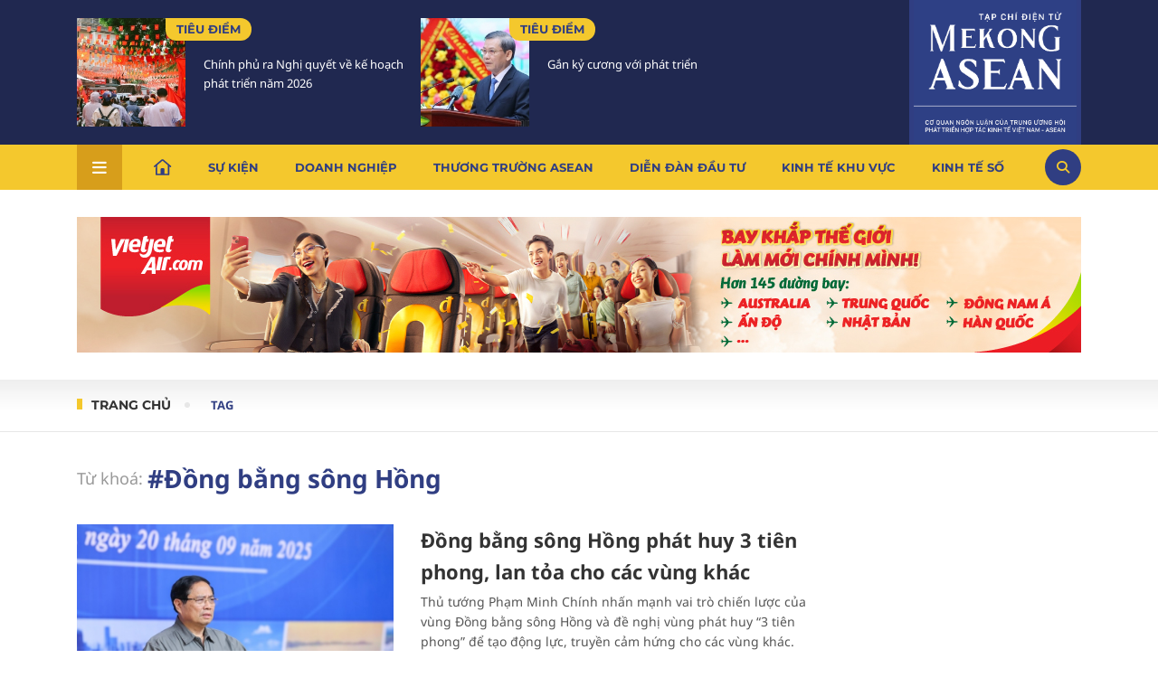

--- FILE ---
content_type: text/html; charset=utf-8
request_url: https://mekongasean.vn/tag/dong-bang-song-hong-1427.tag
body_size: 9872
content:
<!--
https://mekongasean.vn/ BASED ON MASTERCMS ULTIMATE EDITION 2023 VERSION 2.9 (BUILD: ?v=2.620260115141514)
PRODUCT SOLUTION HTTPS://MASTERCMS.ORG
-->
<!DOCTYPE html>
<html lang="vi">
<head>
  <title>Đồng bằng sông Hồng</title>	
<meta name="description" content="Đồng bằng sông Hồng" />
<meta name="keywords" content="Đồng bằng sông Hồng" />
<meta name="news_keywords" content="Đồng bằng sông Hồng" />
<meta http-equiv="Content-Type" content="text/html; charset=utf-8" />
<meta http-equiv="X-UA-Compatible" content="IE=edge" />
<meta http-equiv="REFRESH" content="1200" />
<meta name="revisit-after" content="1 days" />
<meta name="viewport" content="width=device-width, initial-scale=1" />
<meta http-equiv="content-language" content="vi" />
<meta property="article:publisher" content="https://www.facebook.com/mekongasean.vn">
<meta property="og:site_name" content="Mekong ASEAN" />
<meta property="og:rich_attachment" content="true" />
<meta property="og:type" content="article" />
<meta property="og:url" content="https://mekongasean.vn/tag/dong-bang-song-hong-1427.tag" />
<meta property="og:image" content="stores/tpl_site_cfg_logo/2024/042024/22/10/logo-share20240422105247.png?rt=20240422105247?randTime=1768976823" />
<meta property="og:image:width" content="1200" />
<meta property="og:image:height" content="630" />	
<meta property="og:image:alt" content="Đồng bằng sông Hồng" />
<meta property="og:title" content="Đồng bằng sông Hồng" />
<meta property="og:description" content="Đồng bằng sông Hồng" />
<meta name="twitter:card" value="summary" />
<meta name="twitter:url" content="https://mekongasean.vn/" />
<meta name="twitter:title" content="Đồng bằng sông Hồng" />
<meta name="twitter:description" content="Đồng bằng sông Hồng" />
<meta name="twitter:image" content="stores/tpl_site_cfg_logo/2024/042024/22/10/logo-share20240422105247.png?rt=20240422105247?randTime=1768976823" />
<meta name="twitter:site" content="@Mekong ASEAN"/>
<meta name="twitter:creator" content="@Mekong ASEAN"/>
<link rel="dns-prefetch" href="//www.google-analytics.com" />
<link rel="dns-prefetch" href="//www.googletagmanager.com" />
<link rel="dns-prefetch" href="//stc.za.zaloapp.com" />
<link rel="dns-prefetch" href="//fonts.googleapis.com" />
<meta name="source" content="Mekong ASEAN" />
<meta name="copyright" content="Mekong ASEAN" />
<meta name="author" content="Mekong ASEAN" />
<meta name="robots" content="noarchive, max-image-preview:large, index, follow,noodp" />
<meta name="GOOGLEBOT" content="noarchive, max-image-preview:large, index, follow,noodp" />
<link rel="canonical" href="https://mekongasean.vn/tag/dong-bang-song-hong-1427.tag" />
<link rel="alternate" href="https://mekongasean.vn/tag/dong-bang-song-hong-1427.tag" hreflang="vi-vn" />
<link rel="alternate" href="" type="application/rss+xml" title="RSS" />
<!-- favicon icon -->
<!-- <link rel="apple-touch-icon" sizes="57x57" href="https://mekongasean.vn/modules/frontend/themes/mekongasean/images/favicon/apple-icon-57x57.png?v=2.620260115141514" />
<link rel="apple-touch-icon" sizes="60x60" href="https://mekongasean.vn/modules/frontend/themes/mekongasean/images/favicon/apple-icon-60x60.png?v=2.620260115141514" />
<link rel="apple-touch-icon" sizes="72x72" href="https://mekongasean.vn/modules/frontend/themes/mekongasean/images/favicon/apple-icon-72x72.png?v=2.620260115141514" />
<link rel="apple-touch-icon" sizes="76x76" href="https://mekongasean.vn/modules/frontend/themes/mekongasean/images/favicon/apple-icon-76x76.png?v=2.620260115141514" />
<link rel="apple-touch-icon" sizes="114x114" href="https://mekongasean.vn/modules/frontend/themes/mekongasean/images/favicon/apple-icon-114x114.png?v=2.620260115141514" />
<link rel="apple-touch-icon" sizes="120x120" href="https://mekongasean.vn/modules/frontend/themes/mekongasean/images/favicon/apple-icon-120x120.png?v=2.620260115141514" />
<link rel="apple-touch-icon" sizes="144x144" href="https://mekongasean.vn/modules/frontend/themes/mekongasean/images/favicon/apple-icon-144x144.png?v=2.620260115141514" />
<link rel="apple-touch-icon" sizes="152x152" href="https://mekongasean.vn/modules/frontend/themes/mekongasean/images/favicon/apple-icon-152x152.png?v=2.620260115141514" />
<link rel="apple-touch-icon" sizes="180x180" href="https://mekongasean.vn/modules/frontend/themes/mekongasean/images/favicon/apple-icon-180x180.png?v=2.620260115141514" />
<link rel="icon" type="image/png" sizes="192x192"  href="https://mekongasean.vn/modules/frontend/themes/mekongasean/images/favicon/android-icon-192x192.png?v=2.620260115141514" />
<link rel="icon" type="image/png" sizes="32x32" href="https://mekongasean.vn/modules/frontend/themes/mekongasean/images/favicon/favicon-32x32.png?v=2.620260115141514" />
<link rel="icon" type="image/png" sizes="96x96" href="https://mekongasean.vn/modules/frontend/themes/mekongasean/images/favicon/favicon-96x96.png?v=2.620260115141514" />
<link rel="icon" type="image/png" sizes="16x16" href="https://mekongasean.vn/modules/frontend/themes/mekongasean/images/favicon/favicon-16x16.png?v=2.620260115141514" /> -->
<link rel="shortcut icon" type="image/png" href="https://mekongasean.vn/modules/frontend/themes/mekongasean/images/favicon.ico?v=2.620260115141514"/>
<meta name="zalo-platform-site-verification" content="MuAG2Asd8JHlel0CauyZB17uaZJzYa5fEJS" />
<script type="application/ld+json">
{
	"@context": "https://schema.org",
	"@type": "Organization",
	"name": "Mekong ASEAN",
	"alternateName": "Mekong ASEAN (Tạp chí Mekong ASEAN)",
	"description": "Mekong ASEAN (Tạp chí Mekong ASEAN)",
	"url": "https://mekongasean.vn/",
	"logo": "https://mekongasean.vn/modules/frontend/themes/mekongasean/images/mekong-logo_ver3.png",
	"sameAs": [
		
	]
}
</script>
<script type="application/ld+json">
{
	"@context": "https://schema.org/",
	"@type": "WebSite",
	"name": "Mekong ASEAN",
	"url": "https://mekongasean.vn/",
	"potentialAction": {
		"@type": "SearchAction",
		"target": "https://mekongasean.vn/search_enginer.html?p=search&q={q}",
		"query-input": "required name=q"
	}
}
</script>
<script type="application/ld+json">
{
		"@context": "https://schema.org",
	"@type": "BreadcrumbList",
	"itemListElement": 
	[
		{
		"@type": "ListItem",
		"position": 1,
		"item": 
			{
				"@id": "https://mekongasean.vn/",
				"name": "Trang chủ"
			}
		},
		{
		"@type": "ListItem",
		"position": 2,
		"item": 
			{
				"@id": "https://mekongasean.vn/tag",
				"name": "Tag"
			}
		},
		{
		"@type": "ListItem",
		"position": 3,
		"item": 
			{
				"@id": "https://mekongasean.vn/tag/dong-bang-song-hong-1427.tag",
				"name": "Đồng bằng sông Hồng"
			}
		}
			]
	}
</script>
<script async src="https://www.googletagmanager.com/gtag/js?id=G-8G23DFNCGK"></script>
<script>
window.dataLayer = window.dataLayer || [];
function gtag(){dataLayer.push(arguments);}
gtag('js', new Date());
gtag('config', 'G-8G23DFNCGK');
</script>
<!-- Google Tag Manager --> 
<script>(function(w,d,s,l,i){w[l]=w[l]||[];w[l].push({'gtm.start': 
new Date().getTime(),event:'gtm.js'});var f=d.getElementsByTagName(s)[0], 
j=d.createElement(s),dl=l!='dataLayer'?'&l='+l:'';j.async=true;j.src= 
'https://www.googletagmanager.com/gtm.js?id='+i+dl;f.parentNode.insertBefore(j,f); 
})(window,document,'script','dataLayer','GTM-TJWWBLQ');</script> 
<!-- End Google Tag Manager -->  <link rel="stylesheet" href="https://mekongasean.vn/modules/frontend/themes/mekongasean/css/fontawesome-6.4.2/css/all.min.css?v=2.620260115141514">
  <link rel="stylesheet" href="https://mekongasean.vn/modules/frontend/themes/mekongasean/css/style.css?v=2.620260115141514">
  <link rel="stylesheet" href="https://mekongasean.vn/modules/frontend/themes/mekongasean/js/slick/slick.css?v=2.620260115141514">
    <script src="https://mekongasean.vn/modules/frontend/themes/mekongasean/js/mastercms-ultimate-edition.js?v=2.620260115141514"></script>
  <script async="" src="https://www.googletagmanager.com/gtag/js?id=G-6638YPSXP9"></script>
</head>
<body><header>
    <div class="header-content">
        <div class="container  d-flex space-between">
            <div class="header-story">
        <div class="mekong-cat d-flex space-between">
                <div class="article">
            <a class="article-image" href="https://mekongasean.vn/chinh-phu-ra-nghi-quyet-ve-ke-hoach-phat-trien-nam-2026-51042.html" title='Chính phủ ra Nghị quyết về kế hoạch phát triển năm 2026'>
                                <img class="mastercms_lazyload" src="https://mekongasean.vn/stores/news_dataimages/2026/012026/21/09/croped/thumbnail/dscf04992025082516321620260121094336.jpg?260121100444" alt="Chính phủ ra Nghị quyết về kế hoạch phát triển năm 2026">
                            </a>
            <div class="article-content">
                <div class="article-meta d-flex alight-item-center">
                    <a class="article-cat" href="https://mekongasean.vn/su-kien/tieu-diem">Tiêu điểm</a>
                </div>
                <h3 class="article-title">
                    <a class="article-link" href="https://mekongasean.vn/chinh-phu-ra-nghi-quyet-ve-ke-hoach-phat-trien-nam-2026-51042.html" title='Chính phủ ra Nghị quyết về kế hoạch phát triển năm 2026'>
                                                Chính phủ ra Nghị quyết về kế hoạch phát triển năm 2026                                            </a>
                </h3>
            </div>
        </div>
                <div class="article">
            <a class="article-image" href="https://mekongasean.vn/gan-ky-cuong-voi-phat-trien-51040.html" title='Gắn kỷ cương với phát triển'>
                                <img class="mastercms_lazyload" src="https://mekongasean.vn/stores/news_dataimages/2026/012026/21/09/croped/thumbnail/images737393-bnctw20260121090925.jpg?260121094811" alt="Gắn kỷ cương với phát triển">
                            </a>
            <div class="article-content">
                <div class="article-meta d-flex alight-item-center">
                    <a class="article-cat" href="https://mekongasean.vn/su-kien/tieu-diem">Tiêu điểm</a>
                </div>
                <h3 class="article-title">
                    <a class="article-link" href="https://mekongasean.vn/gan-ky-cuong-voi-phat-trien-51040.html" title='Gắn kỷ cương với phát triển'>
                                                Gắn kỷ cương với phát triển                                            </a>
                </h3>
            </div>
        </div>
            </div>
    </div><div class="header-logo">
    <h1>
        <a href="https://mekongasean.vn/" title="Mekong ASEAN "><img src="https://mekongasean.vn/modules/frontend/themes/mekongasean/images/mekong-logo_ver3.png?v=2.620260115141514" alt="Mekong ASEAN " width="180"></a>
    </h1>
</div>        </div>
    </div>
    <nav class="header-nav">
    <div class="container dropdown space-between alight-item-center">
        <div class="menu-item" rel="js-menu">
            <i class="fa-solid fa-bars"></i>
        </div>
        <ul class="d-flex alight-item-center">
            <li class="nav-item home"><a href="https://mekongasean.vn/"><img src="https://mekongasean.vn/modules/frontend/themes/mekongasean/images/ic-home.svg?v=2.620260115141514" alt="Mekong ASEAN " width="20" height="20"></a></li>
                        <li class="nav-item ">
                <a href="https://mekongasean.vn/su-kien">Sự kiện</a>
                <div class="sub-menu shadow">
                    <ul class="subcate container d-flex">
                                                <li class="header-menu-list-lv2"><a href="https://mekongasean.vn/su-kien/xuan-2026" class="header-menu-item-lv2">Xuân 2026</a></li>
                                                <li class="header-menu-list-lv2"><a href="https://mekongasean.vn/su-kien/goc-nhin-thang" class="header-menu-item-lv2">Góc nhìn thẳng</a></li>
                                                <li class="header-menu-list-lv2"><a href="https://mekongasean.vn/su-kien/chinh-sach" class="header-menu-item-lv2">Chính sách</a></li>
                                                <li class="header-menu-list-lv2"><a href="https://mekongasean.vn/su-kien/tieu-diem" class="header-menu-item-lv2">Tiêu điểm</a></li>
                                            </ul>
                </div>
            </li>
                        <li class="nav-item ">
                <a href="https://mekongasean.vn/doanh-nghiep">Doanh nghiệp</a>
                <div class="sub-menu shadow">
                    <ul class="subcate container d-flex">
                                                <li class="header-menu-list-lv2"><a href="https://mekongasean.vn/doanh-nghiep/cau-chuyen-thuong-truong" class="header-menu-item-lv2">Câu chuyện thương trường</a></li>
                                                <li class="header-menu-list-lv2"><a href="https://mekongasean.vn/doanh-nghiep/doanh-nhan" class="header-menu-item-lv2">Doanh nhân</a></li>
                                                <li class="header-menu-list-lv2"><a href="https://mekongasean.vn/doanh-nghiep/m-a" class="header-menu-item-lv2">M&A</a></li>
                                                <li class="header-menu-list-lv2"><a href="https://mekongasean.vn/doanh-nghiep/chan-dung-doanh-nghiep" class="header-menu-item-lv2">Chân dung doanh nghiệp</a></li>
                                                <li class="header-menu-list-lv2"><a href="https://mekongasean.vn/doanh-nghiep/ho-so-doanh-nghiep" class="header-menu-item-lv2">Hồ sơ doanh nghiệp</a></li>
                                            </ul>
                </div>
            </li>
                        <li class="nav-item ">
                <a href="https://mekongasean.vn/thuong-truong-asean">Thương trường Asean</a>
                <div class="sub-menu shadow">
                    <ul class="subcate container d-flex">
                                                <li class="header-menu-list-lv2"><a href="https://mekongasean.vn/thuong-truong-asean/nong-nghiep" class="header-menu-item-lv2">Nông nghiệp</a></li>
                                                <li class="header-menu-list-lv2"><a href="https://mekongasean.vn/thuong-truong-asean/du-lich-hang-khong" class="header-menu-item-lv2">Du lịch & Hàng không</a></li>
                                                <li class="header-menu-list-lv2"><a href="https://mekongasean.vn/thuong-truong-asean/bat-dong-san-ha-tang" class="header-menu-item-lv2">Bất động sản - Hạ tầng</a></li>
                                                <li class="header-menu-list-lv2"><a href="https://mekongasean.vn/thuong-truong-asean/duoc-pham" class="header-menu-item-lv2">Dược phẩm</a></li>
                                                <li class="header-menu-list-lv2"><a href="https://mekongasean.vn/thuong-truong-asean/logistics" class="header-menu-item-lv2">Logistics</a></li>
                                                <li class="header-menu-list-lv2"><a href="https://mekongasean.vn/thuong-truong-asean/xuat-nhap-khau" class="header-menu-item-lv2">Xuất nhập khẩu</a></li>
                                                <li class="header-menu-list-lv2"><a href="https://mekongasean.vn/thuong-truong-asean/nang-luong-khoang-san" class="header-menu-item-lv2">Năng lượng & Khoáng sản</a></li>
                                                <li class="header-menu-list-lv2"><a href="https://mekongasean.vn/thuong-truong-asean/lao-dong-viec-lam" class="header-menu-item-lv2">Lao động - Việc làm</a></li>
                                            </ul>
                </div>
            </li>
                        <li class="nav-item ">
                <a href="https://mekongasean.vn/dien-dan-dau-tu">Diễn đàn đầu tư</a>
                <div class="sub-menu shadow">
                    <ul class="subcate container d-flex">
                                                <li class="header-menu-list-lv2"><a href="https://mekongasean.vn/dien-dan-dau-tu/thue" class="header-menu-item-lv2">Thuế</a></li>
                                                <li class="header-menu-list-lv2"><a href="https://mekongasean.vn/dien-dan-dau-tu/chung-khoan" class="header-menu-item-lv2">Chứng khoán</a></li>
                                                <li class="header-menu-list-lv2"><a href="https://mekongasean.vn/dien-dan-dau-tu/ngan-hang" class="header-menu-item-lv2">Ngân hàng</a></li>
                                                <li class="header-menu-list-lv2"><a href="https://mekongasean.vn/dien-dan-dau-tu/tai-chinh" class="header-menu-item-lv2">Tài chính</a></li>
                                            </ul>
                </div>
            </li>
                        <li class="nav-item ">
                <a href="https://mekongasean.vn/kinh-te-khu-vuc">Kinh tế khu vực</a>
                <div class="sub-menu shadow">
                    <ul class="subcate container d-flex">
                                                <li class="header-menu-list-lv2"><a href="https://mekongasean.vn/kinh-te-khu-vuc/hop-tac" class="header-menu-item-lv2">Hợp tác</a></li>
                                                <li class="header-menu-list-lv2"><a href="https://mekongasean.vn/kinh-te-khu-vuc/dien-dan-asean" class="header-menu-item-lv2">Diễn đàn ASEAN</a></li>
                                                <li class="header-menu-list-lv2"><a href="https://mekongasean.vn/kinh-te-khu-vuc/co-hoi-thi-truong" class="header-menu-item-lv2">Cơ hội thị trường</a></li>
                                                <li class="header-menu-list-lv2"><a href="https://mekongasean.vn/kinh-te-khu-vuc/phap-ly" class="header-menu-item-lv2">Pháp lý</a></li>
                                                <li class="header-menu-list-lv2"><a href="https://mekongasean.vn/kinh-te-khu-vuc/the-gioi" class="header-menu-item-lv2">Thế giới</a></li>
                                                <li class="header-menu-list-lv2"><a href="https://mekongasean.vn/kinh-te-khu-vuc/dau-tu" class="header-menu-item-lv2">Đầu tư</a></li>
                                            </ul>
                </div>
            </li>
                        <li class="nav-item ">
                <a href="https://mekongasean.vn/kinh-te-so">Kinh tế số</a>
                <div class="sub-menu shadow">
                    <ul class="subcate container d-flex">
                                                <li class="header-menu-list-lv2"><a href="https://mekongasean.vn/kinh-te-so/xu-huong" class="header-menu-item-lv2">Xu hướng</a></li>
                                                <li class="header-menu-list-lv2"><a href="https://mekongasean.vn/kinh-te-so/chinh-phu-so" class="header-menu-item-lv2">Chính phủ số</a></li>
                                                <li class="header-menu-list-lv2"><a href="https://mekongasean.vn/kinh-te-so/cuoc-song-so" class="header-menu-item-lv2">Cuộc sống số</a></li>
                                                <li class="header-menu-list-lv2"><a href="https://mekongasean.vn/kinh-te-so/tai-chinh-so" class="header-menu-item-lv2">Tài chính số</a></li>
                                            </ul>
                </div>
            </li>
                        <li class="nav-item ">
                <a href="https://mekongasean.vn/sac-mau-asean">Sắc màu Asean</a>
                <div class="sub-menu shadow">
                    <ul class="subcate container d-flex">
                                                <li class="header-menu-list-lv2"><a href="https://mekongasean.vn/sac-mau-asean/van-hoa" class="header-menu-item-lv2">Văn hóa</a></li>
                                                <li class="header-menu-list-lv2"><a href="https://mekongasean.vn/sac-mau-asean/giao-luu" class="header-menu-item-lv2">Giao lưu</a></li>
                                                <li class="header-menu-list-lv2"><a href="https://mekongasean.vn/sac-mau-asean/am-thuc" class="header-menu-item-lv2">Ẩm thực</a></li>
                                            </ul>
                </div>
            </li>
                        <li class="nav-item ">
                <a href="https://mekongasean.vn/data">Data</a>
                <div class="sub-menu shadow">
                    <ul class="subcate container d-flex">
                                                <li class="header-menu-list-lv2"><a href="https://mekongasean.vn/data/tong-quan" class="header-menu-item-lv2">Tổng quan</a></li>
                                                <li class="header-menu-list-lv2"><a href="https://mekongasean.vn/data/bao-cao-tai-chinh" class="header-menu-item-lv2">Báo cáo tài chính</a></li>
                                                <li class="header-menu-list-lv2"><a href="https://mekongasean.vn/data/nghien-cuu-thi-truong" class="header-menu-item-lv2">Nghiên cứu thị trường</a></li>
                                                <li class="header-menu-list-lv2"><a href="https://mekongasean.vn/data/thong-tin-cong-bo" class="header-menu-item-lv2">Thông tin công bố</a></li>
                                                <li class="header-menu-list-lv2"><a href="https://mekongasean.vn/data/infographic" class="header-menu-item-lv2">Infographic</a></li>
                                            </ul>
                </div>
            </li>
                    </ul>
        <div class="icon-search alight-item-center justify-content-center" rel="js-search">
            <i class="fa-solid fa-magnifying-glass" style="color: #f4c82d;"></i>
        </div>
    </div>
    <div class="main-menu-special shadow" rel="js-show-menu-mb">
        <div class="container navigation d-flex">
                       <div class="row">
                                    <div class="main-menu-item ">
                        <a class="navigation-link" title="Sự kiện" href="https://mekongasean.vn/su-kien">Sự kiện</a>
                        <ul class="sub-col-cat">
                                                        <li class="link-subrow-cat"><a href="https://mekongasean.vn/su-kien/xuan-2026" title="Xuân 2026" class="link-subrow">Xuân 2026</a></li>
                                                        <li class="link-subrow-cat"><a href="https://mekongasean.vn/su-kien/goc-nhin-thang" title="Góc nhìn thẳng" class="link-subrow">Góc nhìn thẳng</a></li>
                                                        <li class="link-subrow-cat"><a href="https://mekongasean.vn/su-kien/chinh-sach" title="Chính sách" class="link-subrow">Chính sách</a></li>
                                                        <li class="link-subrow-cat"><a href="https://mekongasean.vn/su-kien/tieu-diem" title="Tiêu điểm" class="link-subrow">Tiêu điểm</a></li>
                                                    </ul>
                    </div>
                                    <div class="main-menu-item ">
                        <a class="navigation-link" title="Doanh nghiệp" href="https://mekongasean.vn/doanh-nghiep">Doanh nghiệp</a>
                        <ul class="sub-col-cat">
                                                        <li class="link-subrow-cat"><a href="https://mekongasean.vn/doanh-nghiep/cau-chuyen-thuong-truong" title="Câu chuyện thương trường" class="link-subrow">Câu chuyện thương trường</a></li>
                                                        <li class="link-subrow-cat"><a href="https://mekongasean.vn/doanh-nghiep/doanh-nhan" title="Doanh nhân" class="link-subrow">Doanh nhân</a></li>
                                                        <li class="link-subrow-cat"><a href="https://mekongasean.vn/doanh-nghiep/m-a" title="M&A" class="link-subrow">M&A</a></li>
                                                        <li class="link-subrow-cat"><a href="https://mekongasean.vn/doanh-nghiep/chan-dung-doanh-nghiep" title="Chân dung doanh nghiệp" class="link-subrow">Chân dung doanh nghiệp</a></li>
                                                        <li class="link-subrow-cat"><a href="https://mekongasean.vn/doanh-nghiep/ho-so-doanh-nghiep" title="Hồ sơ doanh nghiệp" class="link-subrow">Hồ sơ doanh nghiệp</a></li>
                                                    </ul>
                    </div>
                                    <div class="main-menu-item ">
                        <a class="navigation-link" title="Thương trường Asean" href="https://mekongasean.vn/thuong-truong-asean">Thương trường Asean</a>
                        <ul class="sub-col-cat">
                                                        <li class="link-subrow-cat"><a href="https://mekongasean.vn/thuong-truong-asean/nong-nghiep" title="Nông nghiệp" class="link-subrow">Nông nghiệp</a></li>
                                                        <li class="link-subrow-cat"><a href="https://mekongasean.vn/thuong-truong-asean/du-lich-hang-khong" title="Du lịch & Hàng không" class="link-subrow">Du lịch & Hàng không</a></li>
                                                        <li class="link-subrow-cat"><a href="https://mekongasean.vn/thuong-truong-asean/bat-dong-san-ha-tang" title="Bất động sản - Hạ tầng" class="link-subrow">Bất động sản - Hạ tầng</a></li>
                                                        <li class="link-subrow-cat"><a href="https://mekongasean.vn/thuong-truong-asean/duoc-pham" title="Dược phẩm" class="link-subrow">Dược phẩm</a></li>
                                                        <li class="link-subrow-cat"><a href="https://mekongasean.vn/thuong-truong-asean/logistics" title="Logistics" class="link-subrow">Logistics</a></li>
                                                        <li class="link-subrow-cat"><a href="https://mekongasean.vn/thuong-truong-asean/xuat-nhap-khau" title="Xuất nhập khẩu" class="link-subrow">Xuất nhập khẩu</a></li>
                                                        <li class="link-subrow-cat"><a href="https://mekongasean.vn/thuong-truong-asean/nang-luong-khoang-san" title="Năng lượng & Khoáng sản" class="link-subrow">Năng lượng & Khoáng sản</a></li>
                                                        <li class="link-subrow-cat"><a href="https://mekongasean.vn/thuong-truong-asean/lao-dong-viec-lam" title="Lao động - Việc làm" class="link-subrow">Lao động - Việc làm</a></li>
                                                    </ul>
                    </div>
                                    <div class="main-menu-item ">
                        <a class="navigation-link" title="Diễn đàn đầu tư" href="https://mekongasean.vn/dien-dan-dau-tu">Diễn đàn đầu tư</a>
                        <ul class="sub-col-cat">
                                                        <li class="link-subrow-cat"><a href="https://mekongasean.vn/dien-dan-dau-tu/thue" title="Thuế" class="link-subrow">Thuế</a></li>
                                                        <li class="link-subrow-cat"><a href="https://mekongasean.vn/dien-dan-dau-tu/chung-khoan" title="Chứng khoán" class="link-subrow">Chứng khoán</a></li>
                                                        <li class="link-subrow-cat"><a href="https://mekongasean.vn/dien-dan-dau-tu/ngan-hang" title="Ngân hàng" class="link-subrow">Ngân hàng</a></li>
                                                        <li class="link-subrow-cat"><a href="https://mekongasean.vn/dien-dan-dau-tu/tai-chinh" title="Tài chính" class="link-subrow">Tài chính</a></li>
                                                    </ul>
                    </div>
                                    <div class="main-menu-item ">
                        <a class="navigation-link" title="Kinh tế khu vực" href="https://mekongasean.vn/kinh-te-khu-vuc">Kinh tế khu vực</a>
                        <ul class="sub-col-cat">
                                                        <li class="link-subrow-cat"><a href="https://mekongasean.vn/kinh-te-khu-vuc/hop-tac" title="Hợp tác" class="link-subrow">Hợp tác</a></li>
                                                        <li class="link-subrow-cat"><a href="https://mekongasean.vn/kinh-te-khu-vuc/dien-dan-asean" title="Diễn đàn ASEAN" class="link-subrow">Diễn đàn ASEAN</a></li>
                                                        <li class="link-subrow-cat"><a href="https://mekongasean.vn/kinh-te-khu-vuc/co-hoi-thi-truong" title="Cơ hội thị trường" class="link-subrow">Cơ hội thị trường</a></li>
                                                        <li class="link-subrow-cat"><a href="https://mekongasean.vn/kinh-te-khu-vuc/phap-ly" title="Pháp lý" class="link-subrow">Pháp lý</a></li>
                                                        <li class="link-subrow-cat"><a href="https://mekongasean.vn/kinh-te-khu-vuc/the-gioi" title="Thế giới" class="link-subrow">Thế giới</a></li>
                                                        <li class="link-subrow-cat"><a href="https://mekongasean.vn/kinh-te-khu-vuc/dau-tu" title="Đầu tư" class="link-subrow">Đầu tư</a></li>
                                                    </ul>
                    </div>
                                    <div class="main-menu-item ">
                        <a class="navigation-link" title="Kinh tế số" href="https://mekongasean.vn/kinh-te-so">Kinh tế số</a>
                        <ul class="sub-col-cat">
                                                        <li class="link-subrow-cat"><a href="https://mekongasean.vn/kinh-te-so/xu-huong" title="Xu hướng" class="link-subrow">Xu hướng</a></li>
                                                        <li class="link-subrow-cat"><a href="https://mekongasean.vn/kinh-te-so/chinh-phu-so" title="Chính phủ số" class="link-subrow">Chính phủ số</a></li>
                                                        <li class="link-subrow-cat"><a href="https://mekongasean.vn/kinh-te-so/cuoc-song-so" title="Cuộc sống số" class="link-subrow">Cuộc sống số</a></li>
                                                        <li class="link-subrow-cat"><a href="https://mekongasean.vn/kinh-te-so/tai-chinh-so" title="Tài chính số" class="link-subrow">Tài chính số</a></li>
                                                    </ul>
                    </div>
                                    <div class="main-menu-item ">
                        <a class="navigation-link" title="Sắc màu Asean" href="https://mekongasean.vn/sac-mau-asean">Sắc màu Asean</a>
                        <ul class="sub-col-cat">
                                                        <li class="link-subrow-cat"><a href="https://mekongasean.vn/sac-mau-asean/van-hoa" title="Văn hóa" class="link-subrow">Văn hóa</a></li>
                                                        <li class="link-subrow-cat"><a href="https://mekongasean.vn/sac-mau-asean/giao-luu" title="Giao lưu" class="link-subrow">Giao lưu</a></li>
                                                        <li class="link-subrow-cat"><a href="https://mekongasean.vn/sac-mau-asean/am-thuc" title="Ẩm thực" class="link-subrow">Ẩm thực</a></li>
                                                    </ul>
                    </div>
                                    <div class="main-menu-item ">
                        <a class="navigation-link" title="Data" href="https://mekongasean.vn/data">Data</a>
                        <ul class="sub-col-cat">
                                                        <li class="link-subrow-cat"><a href="https://mekongasean.vn/data/tong-quan" title="Tổng quan" class="link-subrow">Tổng quan</a></li>
                                                        <li class="link-subrow-cat"><a href="https://mekongasean.vn/data/bao-cao-tai-chinh" title="Báo cáo tài chính" class="link-subrow">Báo cáo tài chính</a></li>
                                                        <li class="link-subrow-cat"><a href="https://mekongasean.vn/data/nghien-cuu-thi-truong" title="Nghiên cứu thị trường" class="link-subrow">Nghiên cứu thị trường</a></li>
                                                        <li class="link-subrow-cat"><a href="https://mekongasean.vn/data/thong-tin-cong-bo" title="Thông tin công bố" class="link-subrow">Thông tin công bố</a></li>
                                                        <li class="link-subrow-cat"><a href="https://mekongasean.vn/data/infographic" title="Infographic" class="link-subrow">Infographic</a></li>
                                                    </ul>
                    </div>
                           </div>
                        <div>
                <a href="https://mekongasean.vn/su-kien/xuan-2026">
                    <img src="https://mekongasean.vn/modules/frontend/themes/mekongasean/images/tet/nav-xuan.png?v=2.620260115141514" alt="">
                </a>
                                <div class="mobile-version">
                    <a href="https://mekongasean.vn/&mobile=yes">Phiên bản điện thoại</a>
                </div>
            </div>
        </div>
    </div>
    <div class="header-search-mb-wrapper shadow" rel="js-search-show-wrapper">
        <div class="container">
            <div class="header-search-mb" rel="js-search-show">
                <form id="frmSearch" class="https://mekongasean.vn/search_enginer.html?p=tim-kiem" name="frmSearch">
                    <input type="text" onkeypress="return enter_search_q(event);" name="q" value="" placeholder="Tìm kiếm">
                    <button class="alight-item-center" type="submit" name="submit" value="" onclick="return submit_search_q();">
                        <span>Tìm kiếm</span>
                    </button>
                </form>
            </div>
        </div>
    </div>
</nav>

<style>
     a[href="https://mekongasean.vn/su-kien/xuan-2026"] {
    display: none !important;
}
</style></header>
<section>
        <div class="box-qc container mt-30 random1" style="display: none">
        <img src="https://mekongasean.vn/stores/ads_data/2025/072025/01/09/banner-lng-900x90-chon-120250701090110.jpg?rt=20250701090110" style="vertical-align:middle;" alt="lng" width="3751" height="375"/>    </div>
        <div class="box-qc container mt-30 random4" style="display: none">
        <img src="https://mekongasean.vn/stores/ads_data/2025/072025/16/11/mekongasean-1110x150px20250716113452.jpg?rt=20250716113456" style="vertical-align:middle;" alt="qc-vj" width="1110" height="150"/>    </div>
    
<script>
    window.onload = function () {
    // Lấy tất cả các phần tử
    var ads = document.querySelectorAll('.random1, .random2, .random3, .random4');

    // Ẩn tất cả các phần tử ban đầu
    ads.forEach(function (ad) {
        ad.style.display = 'none';
    });

    // Lấy ngẫu nhiên một phần tử để hiển thị
    var randomIndex = Math.floor(Math.random() * ads.length);
    ads[randomIndex].style.display = 'block';
};
</script>        <div class="cat-mekong mt-30">
            <div class="container category-title alight-item-center">
                <a href="https://mekongasean.vn/" class="category-breadcrumb" title="Trang chủ">Trang chủ</a>
                <h1 class="breadcrumb-item"> 
                    <a class="breadcrumb-link" href="https://mekongasean.vn/tag">Tag</a>
                </h1>
            </div>
        </div>
            <div class="box-title bd-gray d-flex container">
        <div class="key-word">Từ khoá:</div>
        <h1 class="alight-item-center">
                                <a>#Đồng bằng sông Hồng</a>
                        </h1>
    </div>
    <div class="box-list container space-between">
        <div class="box-init-left">
            <div class="read-more">
                <div class="box-list __MB_LIST_ITEM">
        <div class="article">
        <a class="article-image" href="https://mekongasean.vn/dong-bang-song-hong-phat-huy-3-tien-phong-lan-toa-cho-cac-vung-khac-46439.html" title='Đồng bằng sông Hồng phát huy 3 tiên phong, lan tỏa cho các vùng khác'>
                        <img class="mastercms_lazyload" src="https://mekongasean.vn/stores/news_dataimages/2025/092025/20/14/croped/medium/img1647-1758346796847119059219220250920144618.jpg?250920033728" alt="Đồng bằng sông Hồng phát huy 3 tiên phong, lan tỏa cho các vùng khác">
                    </a>
        <div class="article-content">
            <h3 class="article-title">
                <a class="article-link" href="https://mekongasean.vn/dong-bang-song-hong-phat-huy-3-tien-phong-lan-toa-cho-cac-vung-khac-46439.html" title='Đồng bằng sông Hồng phát huy 3 tiên phong, lan tỏa cho các vùng khác'>
                                        Đồng bằng sông Hồng phát huy 3 tiên phong, lan tỏa cho các vùng khác                                    </a>
            </h3>
            <div class="article-desc">
                Thủ tướng Phạm Minh Chính nhấn mạnh vai trò chiến lược của vùng Đồng bằng sông Hồng và đề nghị vùng phát huy “3 tiên phong” để tạo động lực, truyền cảm hứng cho các vùng khác.            </div>
        </div>
    </div>
        <div class="article">
        <a class="article-image" href="https://mekongasean.vn/nhung-dia-phuong-vung-dong-bang-song-hong-co-thuong-mai-tren-10-ty-usd-40350.html" title='Những địa phương vùng Đồng bằng sông Hồng có thương mại trên 10 tỷ USD'>
                        <img class="mastercms_lazyload" src="https://mekongasean.vn/stores/news_dataimages/2025/042025/13/10/croped/medium/snapshot-174451385940520250413101418.jpg?250413103224" alt="Những địa phương vùng Đồng bằng sông Hồng có thương mại trên 10 tỷ USD">
                    </a>
        <div class="article-content">
            <h3 class="article-title">
                <a class="article-link" href="https://mekongasean.vn/nhung-dia-phuong-vung-dong-bang-song-hong-co-thuong-mai-tren-10-ty-usd-40350.html" title='Những địa phương vùng Đồng bằng sông Hồng có thương mại trên 10 tỷ USD'>
                                        Những địa phương vùng Đồng bằng sông Hồng có thương mại trên 10 tỷ USD                                    </a>
            </h3>
            <div class="article-desc">
                Quý 1/2025, các địa phương vùng Đồng bằng sông Hồng có thương mại trên 10 tỷ USD lần lượt là Bắc Ninh, Hà Nội và Hải Phòng.            </div>
        </div>
    </div>
        <div class="article">
        <a class="article-image" href="https://mekongasean.vn/khoi-cong-tuyen-cao-toc-hoa-binh-moc-chau-doan-qua-tinh-hoa-binh-33853.html" title='Khởi công tuyến cao tốc Hòa Bình - Mộc Châu đoạn qua tỉnh Hòa Bình'>
                        <img class="mastercms_lazyload" src="https://mekongasean.vn/stores/news_dataimages/2024/092024/29/14/in_article/croped/medium/55520240929144351.jpg?240929033355" alt="Khởi công tuyến cao tốc Hòa Bình - Mộc Châu đoạn qua tỉnh Hòa Bình">
                    </a>
        <div class="article-content">
            <h3 class="article-title">
                <a class="article-link" href="https://mekongasean.vn/khoi-cong-tuyen-cao-toc-hoa-binh-moc-chau-doan-qua-tinh-hoa-binh-33853.html" title='Khởi công tuyến cao tốc Hòa Bình - Mộc Châu đoạn qua tỉnh Hòa Bình'>
                                        Khởi công tuyến cao tốc Hòa Bình - Mộc Châu đoạn qua tỉnh Hòa Bình                                    </a>
            </h3>
            <div class="article-desc">
                Sáng 29/9, tại huyện Đà Bắc, tỉnh Hòa Bình, Thủ tướng Chính phủ Phạm Minh Chính dự lễ khởi công tuyến cao tốc Hòa Bình - Mộc Châu đoạn qua tỉnh Hòa Bình với tổng vốn đầu tư gần 10.000 tỷ đồng.            </div>
        </div>
    </div>
        <div class="article">
        <a class="article-image" href="https://mekongasean.vn/lien-ket-de-tao-dot-pha-kinh-te-cho-vung-dong-bang-song-hong-29897.html" title='Liên kết để tạo đột phá kinh tế cho vùng Đồng bằng sông Hồng'>
                        <img class="mastercms_lazyload" src="https://mekongasean.vn/stores/news_dataimages/mekongaseanvn/062024/05/22/medium/nhu-3247-62620240610023512.1550480.jpg?240605105600" alt="Liên kết để tạo đột phá kinh tế cho vùng Đồng bằng sông Hồng">
                    </a>
        <div class="article-content">
            <h3 class="article-title">
                <a class="article-link" href="https://mekongasean.vn/lien-ket-de-tao-dot-pha-kinh-te-cho-vung-dong-bang-song-hong-29897.html" title='Liên kết để tạo đột phá kinh tế cho vùng Đồng bằng sông Hồng'>
                                        Liên kết để tạo đột phá kinh tế cho vùng Đồng bằng sông Hồng                                    </a>
            </h3>
            <div class="article-desc">
                Đồng bằng sông Hồng hiện là vùng kinh tế trọng điểm của Việt Nam với nhiều tiềm năng cùng thách thức đan xen. Do đó, để kinh tế vùng tạo sự đột phá cần nhiều hơn tính liên kết, từ các vùng đến chuỗi sản xuất.            </div>
        </div>
    </div>
        <div class="article">
        <a class="article-image" href="https://mekongasean.vn/cong-bo-quy-hoach-vung-trung-du-va-mien-nui-phia-bac-29081.html" title='Công bố quy hoạch vùng trung du và miền núi phía Bắc'>
                        <img class="mastercms_lazyload" src="https://mekongasean.vn/stores/news_dataimages/mekongaseanvn/052024/24/14/medium/10-937320240524234817.5232800.jpeg?240524020100" alt="Công bố quy hoạch vùng trung du và miền núi phía Bắc">
                    </a>
        <div class="article-content">
            <h3 class="article-title">
                <a class="article-link" href="https://mekongasean.vn/cong-bo-quy-hoach-vung-trung-du-va-mien-nui-phia-bac-29081.html" title='Công bố quy hoạch vùng trung du và miền núi phía Bắc'>
                                        Công bố quy hoạch vùng trung du và miền núi phía Bắc                                    </a>
            </h3>
            <div class="article-desc">
                Sáng 24/5, tại TP Việt Trì, Phú Thọ, Chính phủ tổ chức Hội nghị Hội đồng điều phối vùng Trung du và miền núi phía Bắc lần thứ 3, đồng thời công bố bản Quy hoạch vùng thời kỳ 2021 - 2030, tầm nhìn đến năm 2050.            </div>
        </div>
    </div>
        <div class="article">
        <a class="article-image" href="https://mekongasean.vn/sap-dien-ra-hoi-nghi-xuc-tien-thuong-mai-vung-dong-bang-song-hong-29026.html" title='Sắp diễn ra Hội nghị xúc tiến thương mại vùng Đồng bằng sông Hồng'>
                        <img class="mastercms_lazyload" src="https://mekongasean.vn/stores/news_dataimages/mekongaseanvn/052024/23/11/medium/dbsh-769820240523160001.8502690.jpg?240523111900" alt="Sắp diễn ra Hội nghị xúc tiến thương mại vùng Đồng bằng sông Hồng">
                    </a>
        <div class="article-content">
            <h3 class="article-title">
                <a class="article-link" href="https://mekongasean.vn/sap-dien-ra-hoi-nghi-xuc-tien-thuong-mai-vung-dong-bang-song-hong-29026.html" title='Sắp diễn ra Hội nghị xúc tiến thương mại vùng Đồng bằng sông Hồng'>
                                        Sắp diễn ra Hội nghị xúc tiến thương mại vùng Đồng bằng sông Hồng                                    </a>
            </h3>
            <div class="article-desc">
                Nhằm đẩy mạnh xuất khẩu, quảng bá hình ảnh sản phẩm địa phương vùng Đồng bằng sông Hồng, Hội nghị xúc tiến thương mại và phát triển xuất nhập khẩu của vùng sẽ diễn ra vào ngày 31/5.            </div>
        </div>
    </div>
        <div class="article">
        <a class="article-image" href="https://mekongasean.vn/gan-1900-ty-dong-mo-rong-cao-toc-cao-bo-mai-son-len-6-lan-xe-28879.html" title='Gần 1.900 tỷ đồng mở rộng cao tốc Cao Bồ - Mai Sơn lên 6 làn xe'>
                        <img class="mastercms_lazyload" src="https://mekongasean.vn/stores/news_dataimages/mekongaseanvn/052024/17/09/medium/capture-932020240518055001.6865110.png?240517092400" alt="Gần 1.900 tỷ đồng mở rộng cao tốc Cao Bồ - Mai Sơn lên 6 làn xe">
                    </a>
        <div class="article-content">
            <h3 class="article-title">
                <a class="article-link" href="https://mekongasean.vn/gan-1900-ty-dong-mo-rong-cao-toc-cao-bo-mai-son-len-6-lan-xe-28879.html" title='Gần 1.900 tỷ đồng mở rộng cao tốc Cao Bồ - Mai Sơn lên 6 làn xe'>
                                        Gần 1.900 tỷ đồng mở rộng cao tốc Cao Bồ - Mai Sơn lên 6 làn xe                                    </a>
            </h3>
            <div class="article-desc">
                Bộ Giao thông vận tải (GTVT) phê duyệt đầu tư dự án mở rộng cao tốc Bắc - Nam phía Đông đoạn Cao Bồ - Mai Sơn từ 4 làn xe với nền đường rộng 17m lên quy mô 6 làn xe với nền đường rộng 32,25m; hoàn thành vào năm 2027.            </div>
        </div>
    </div>
        <div class="article">
        <a class="article-image" href="https://mekongasean.vn/dieu-chinh-chu-truong-dau-tu-cao-toc-cho-moi-bac-kan-co-4-lan-xe-20490.html" title='Điều chỉnh chủ trương đầu tư cao tốc Chợ Mới - Bắc Kạn có 4 làn xe'>
                        <img class="mastercms_lazyload" src="https://mekongasean.vn/stores/news_dataimages/mekongaseanvn/032024/05/18/medium/img5853j-a4b883224992-445020240426235231.5981580.jpg?240305065300" alt="Điều chỉnh chủ trương đầu tư cao tốc Chợ Mới - Bắc Kạn có 4 làn xe">
                    </a>
        <div class="article-content">
            <h3 class="article-title">
                <a class="article-link" href="https://mekongasean.vn/dieu-chinh-chu-truong-dau-tu-cao-toc-cho-moi-bac-kan-co-4-lan-xe-20490.html" title='Điều chỉnh chủ trương đầu tư cao tốc Chợ Mới - Bắc Kạn có 4 làn xe'>
                                        Điều chỉnh chủ trương đầu tư cao tốc Chợ Mới - Bắc Kạn có 4 làn xe                                    </a>
            </h3>
            <div class="article-desc">
                Tuyến Cao tốc Chợ Mới - Bắc Kạn sẽ được đầu tư theo tiêu chuẩn đường cao tốc quy mô 4 làn xe hoàn chỉnh, bề rộng nền đường 22m, mặt đường rộng 20,5m với tốc độ thiết kế 80km/h.            </div>
        </div>
    </div>
        <div class="article">
        <a class="article-image" href="https://mekongasean.vn/con-so-thong-ke-thu-nhap-cua-nguoi-lao-dong-van-tang-543.html" title='Con số thống kê: Thu nhập của người lao động vẫn tăng'>
                        <img class="mastercms_lazyload" src="https://mekongasean.vn/stores/news_dataimages/mekongaseanvn/102023/03/22/medium/lao-dong-vgp-tphcm-807820240423182233.0158710.jpg?231003101400" alt="Con số thống kê: Thu nhập của người lao động vẫn tăng">
                    </a>
        <div class="article-content">
            <h3 class="article-title">
                <a class="article-link" href="https://mekongasean.vn/con-so-thong-ke-thu-nhap-cua-nguoi-lao-dong-van-tang-543.html" title='Con số thống kê: Thu nhập của người lao động vẫn tăng'>
                                        Con số thống kê: Thu nhập của người lao động vẫn tăng                                    </a>
            </h3>
            <div class="article-desc">
                Theo báo cáo của Tổng cục Thống kê, thu nhập bình quân của lao động trong quý 3/2023 là 7,1 triệu đồng/tháng, tăng 146.000 đồng so với quý 2/2023 và tăng 359.000 đồng so với cùng kỳ năm 2022 (tương ứng tăng 5,3%).            </div>
        </div>
    </div>
        <div class="article">
        <a class="article-image" href="https://mekongasean.vn/dong-nam-bo-chiem-33-kim-ngach-thuong-mai-cua-viet-nam-2487.html" title='Đông Nam Bộ chiếm 33% kim ngạch thương mại của Việt Nam'>
                        <img class="mastercms_lazyload" src="https://mekongasean.vn/stores/news_dataimages/mekongaseanvn/082023/23/11/medium/ctdt-chinh-phu-784220240423223617.5292560.jpg?230823114400" alt="Đông Nam Bộ chiếm 33% kim ngạch thương mại của Việt Nam">
                    </a>
        <div class="article-content">
            <h3 class="article-title">
                <a class="article-link" href="https://mekongasean.vn/dong-nam-bo-chiem-33-kim-ngach-thuong-mai-cua-viet-nam-2487.html" title='Đông Nam Bộ chiếm 33% kim ngạch thương mại của Việt Nam'>
                                        Đông Nam Bộ chiếm 33% kim ngạch thương mại của Việt Nam                                    </a>
            </h3>
            <div class="article-desc">
                7 tháng đầu năm 2023, kim ngạch xuất nhập khẩu hàng hóa của 6 địa phương thuộc khu vực Đông Nam Bộ đạt 123,9 tỷ USD, tương ứng chiếm tỷ lệ 33% thương mại của Việt Nam.            </div>
        </div>
    </div>
    </div>
<div class="scroller-status" hidden>
<div class="infinite-scroll-request loader-ellips">
    <span class="loader-ellips__dot"></span>
    <span class="loader-ellips__dot"></span>
    <span class="loader-ellips__dot"></span>
    <span class="loader-ellips__dot"></span>
</div>
<!-- <div class="infinite-scroll-last">Tin bài cuối cùng</div> -->
</div>
<script src="https://mekongasean.vn/modules/frontend/themes/mekongasean/js/infinite-scroll.pkgd.min.js?v=2.620260115141514"></script>
<script>
$(document).ready(function () {
    var nextURL;
    let $viewMoreButton = $('.btn-xemthem');

    function updateNextURL(doc) {
        nextURL = $(doc).find('.__MB_NEXT_URL').val(); //__MB_NEXT_URL:last???
    }
    updateNextURL(document);
    //start edit
    $('.__MB_LIST_ITEM').infiniteScroll({
        path: function () {
            return nextURL;
        },
        append: '.article',
        //responseType: 'document',
        status: '.scroller-status',
        hideNav: '.__MB_NEXT_URL',
        checkLastPage: '.__MB_NEXT_URL',
        scrollThreshold: 100,
        loadOnScroll: false,
        scrollThreshold: true,
        history: false,
        historyTitle: false,
        prefill: false,
        button: '.btn-xemthem'

    });
    $('.__MB_LIST_ITEM').on('load.infiniteScroll', function (event, response) {
        updateNextURL(response);
    });
});
</script>
<input type="hidden" name="__MB_NEXT_URL" class="__MB_NEXT_URL" value="https://mekongasean.vn/apicenter@/article_lm&sid=25&cond=&cond_2=IEpPSU4gdGJsX2FydGljbGVfdGFncyBhcnRpY2xlX3RhZ3MgT04gKGEuaWQ9YXJ0aWNsZV90YWdzLmFydGljbGVfaWQp&cond_3=IEFORCBhcnRpY2xlX3RhZ3MudGFnX2lkPTE0Mjcg&cond_4=IE9SREVSIEJZIGEuYXJ0aWNsZV9wdWJsaXNoX2RhdGUgREVTQw==&BRSR=0&lim=10&tf=cGMvdGFnLmh0bWw=" />
<div class="__MB_ARTICLE_PAGING fw clearfix">
<div class="btn-xemthem">Xem thêm</div>
</div>
            </div>
        </div>
        <div class="box-init-right"></div>
    </div>

</section>
<footer class="dark mt-30">
	<div class="container px-30 d-flex">
		<div class="footer-left">
			<div class="d-flex">
				<span class="infor">Giấy phép số:</span><span class="infor-label">49/GP-BTTTT - do Bộ TT&amp;TT cấp ngày 07/02/2020</span>
			</div>
			<div class="d-flex">
				<span class="infor">Cơ quan chủ quản:</span><span class="infor-label">Hội Phát triển hợp tác kinh tế Việt Nam - ASEAN</span>
			</div>
			<div class="d-flex">
				<span class="infor">Tổng biên tập:</span><span class="infor-label">Nguyễn Hà Thắng</span>
			</div>
		</div>
		<div class="footer-right d-flex">
			<div class="footer-about">
			<div class="d-flex"><span class="infor">VP Ban biên tập:</span><span class="infor-label" style="text-wrap: nowrap;"> Tầng 5, Lê Xuân 2 Building, Lô C15/D21 <br>Khu đô thị mới Cầu Giấy, Ngõ 100 Dịch Vọng Hâụ, P. Cầu Giấy, Hà Nội</span></div>
			<div class="d-flex"><span class="infor"> </span class="infor-label"><a href="/cdn-cgi/l/email-protection#3a585b5458535f544e5b4a7a575f5155545d5b495f5b54144c54" class="yellow" style="margin-left: -5px"><span class="__cf_email__" data-cfemail="82e0e3ece0ebe7ecf6e3f2c2efe7e9edece5e3f1e7e3ecacf4ec">[email&#160;protected]</span></a></div>
			</div>
			<div class="footer-about">
			<div class="d-flex"><span class="infor">Đại diện thương mại:</span><span class="infor-label">Công ty CP Công nghệ và Truyền thông Asean Times</span></div>
			<div class="d-flex"><span class="infor"> </span><a href="/cdn-cgi/l/email-protection#adc4c3cbc2edccdec8ccc3d9c4c0c8de83dbc3" class="yellow"><span class="__cf_email__" data-cfemail="20494e464f60415345414e54494d45530e564e">[email&#160;protected]</span></a></div>
			<div class="d-flex"><span class="infor">Hỗ trợ truyền thông:</span><a href="tel:0968698899" class="yellow">0968698899</a></div>
			</div>
			</div>
	</div>
</footer><script data-cfasync="false" src="/cdn-cgi/scripts/5c5dd728/cloudflare-static/email-decode.min.js"></script><script src="https://mekongasean.vn/modules/frontend/themes/mekongasean/js/app.js?v=2.620260115141514"></script>

<script defer src="https://static.cloudflareinsights.com/beacon.min.js/vcd15cbe7772f49c399c6a5babf22c1241717689176015" integrity="sha512-ZpsOmlRQV6y907TI0dKBHq9Md29nnaEIPlkf84rnaERnq6zvWvPUqr2ft8M1aS28oN72PdrCzSjY4U6VaAw1EQ==" data-cf-beacon='{"version":"2024.11.0","token":"07c752dcdfe848cd94ddcf3c05bb11d9","r":1,"server_timing":{"name":{"cfCacheStatus":true,"cfEdge":true,"cfExtPri":true,"cfL4":true,"cfOrigin":true,"cfSpeedBrain":true},"location_startswith":null}}' crossorigin="anonymous"></script>
</body>

</html><!-- High Performance Turbo V8 III 103.74.121.186 By MasterCMS Framework!! https://mastercms.org -->

--- FILE ---
content_type: image/svg+xml
request_url: https://mekongasean.vn/modules/frontend/themes/mekongasean/images/ic-home.svg?v=2.620260115141514
body_size: 204
content:
<svg width="24" height="23" viewBox="0 0 24 23" fill="none" xmlns="http://www.w3.org/2000/svg">
<g clip-path="url(#clip0_2261_2532)">
<path d="M22.9018 9.84125L12.9777 1.42358C12.6562 1.13332 12.0134 0.884521 11.5312 0.884521C11.0893 0.884521 10.4464 1.13332 10.125 1.42358L0.200894 9.84125C0.0803571 9.96565 0 10.173 0 10.3388C0 10.4632 0.0401786 10.6706 0.120536 10.7535L0.5625 11.2926C0.642857 11.417 0.883929 11.4999 1.04464 11.4999C1.16518 11.4999 1.36607 11.4584 1.44643 11.3755L2.57143 10.4218V12.8268H2.53125V21.4518C2.53125 21.825 2.81249 22.1153 3.1741 22.1153H19.9286C20.25 22.1153 20.5714 21.825 20.5714 21.4518V10.4218L21.6562 11.3755C21.7366 11.4584 21.9375 11.5414 22.0581 11.5414C22.2187 11.5414 22.4599 11.417 22.5804 11.2926L22.9821 10.7535C23.0625 10.6706 23.1429 10.4632 23.1429 10.3388C23.1429 10.173 23.0223 9.96565 22.9018 9.84125ZM18.6429 10.173H18.6027V20.1249H14.1429V14.1538C14.1429 13.4488 13.5402 12.8268 12.8571 12.8268H10.2857C9.56249 12.8268 9 13.4488 9 14.1538V20.1249H4.45982V8.97046H4.5V8.80459L11.5714 2.79196L18.6429 8.80459V10.173Z" fill="#303E82"/>
</g>
<defs>
<clipPath id="clip0_2261_2532">
<rect width="24" height="23" fill="white"/>
</clipPath>
</defs>
</svg>
